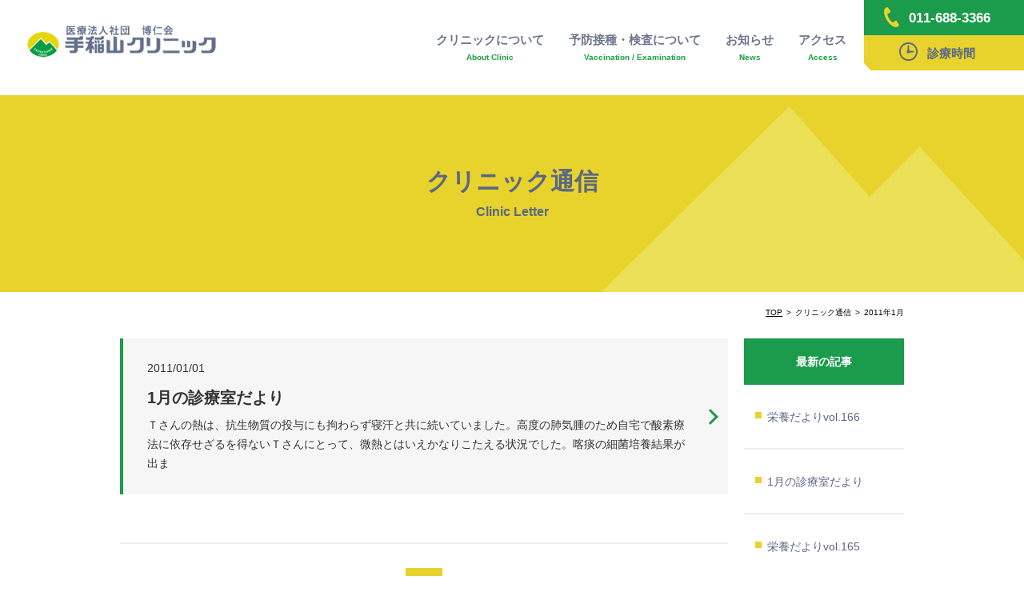

--- FILE ---
content_type: text/html; charset=UTF-8
request_url: https://teineyama-clinic.com/topics/date/2011/1/?cat=letter
body_size: 2676
content:
<!DOCTYPE html>
<html lang="ja">
<head>
<meta charset="utf-8">
<meta name="Keywords" content="医療法人社団 博仁会 手稲山クリニック">
<meta name="Description" content="医療法人社団 博仁会 手稲山クリニック">
<meta name="viewport" content="width=device-width,initial-scale=1.0,minimum-scale=1.0">
<title>医療法人社団 博仁会 手稲山クリニック</title>

<link rel="index" href="/">

<link rel="icon" href="/favicon.ico" type="image/x-icon" />
<link rel="Shortcut Icon" type="image/x-icon" href="/favicon.ico" />

<link rel="stylesheet" href="/common/css/reset.css" media="all">
<link rel="stylesheet" href="/common/css/layout.css" media="all">
<link rel="stylesheet" href="/notice/css/style.css" media="all">
</head>
<body>
	<header id="header">
	<div id="mobile-head">
	  <h1><a href="/"><img src="/common/images/main_logo.jpg" alt="医療法人社団 博仁会 手稲山クリニック"></a></h1>
	  <div class="header-inner"></div>
		<div id="nav-toggle">
			<div>
				<span></span>
				<span></span>
				<span></span>
			</div>
		</div>
		<nav id="global-nav">
			<div class="nav-inner-sp">
				<ul>
					<li class="sp">
						<a href="/">トップ<span>About Clinic</span></a>
					</li>
					<li>
						<a href="/clinic/">クリニックについて<span>About Clinic</span></a>
					</li>
					<li>
						<a href="/inspection/">予防接種・検査について<span>Vaccination / Examination</span></a>
					</li>
					<li>
						<a href="/topics/category/news/">お知らせ<span>News</span></a>
					</li>
					<li class="sp">
						<a href="/topics/category/letter/">クリニック通信<span>News</span></a>
					</li>
					<li class="sp">
						<a href="/topics/2019/post_108/">Q&A<span>News</span></a>
					</li>
					<li class="sp">
						<a href="/topics/2018/post_8/">健康ダンス教室<span>News</span></a>
					</li>
					<li>
						<a href="/#access">アクセス<span>Access</span></a>
					</li>
					<li class="sp">
						<a href="/topics/2019/post_100/">プライバシーポリシー<span>News</span></a>
					</li>
				</ul>

				<div class="btn-cont">
					<ul>
						<li class="tell">
							<a class="pc"><img src="/common/images/tell_icon.png" alt="電話 アイコン">011-688-3366</a>
							<a href="tel:0116883366" class="sp">
							<img src="/common/images/tell_icon.png" alt="電話 アイコン">011-688-3366</a>
						</li>
						<li class="time">
							<a href="/#diagnosis">
							<img src="/common/images/time_icon.png" alt="時計 アイコン">診療時間</a>
						</li>
					</ul>
				</div>　              
			</div>　　　　　　　　　
		</nav>
	</div>
</header>
   

	<div id="wrapper">
		<div id="container" class="lower">
			<div class="main">
								<h2 class="main-tit">クリニック通信<span>Clinic Letter</span></h2>
			</div>

			<div class="notice inner">
				<nav id="breadCrumb">
					<ul>
						<li><a href="/">TOP</a></li>
						<li>クリニック通信</li>
												<li>2011年1月</li>
											</ul>
				</nav>
				
				<div class="main-cont">
					<section class="article-list">
												<ul>
														<li>
								<a href="https://teineyama-clinic.com/topics/2011/post_363/">
									<div>
										<time>2011/01/01</time>
										<dl>
											<dt>1月の診療室だより</dt>
											<dd><p>Ｔさんの熱は、抗生物質の投与にも拘わらず寝汗と共に続いていました。高度の肺気腫のため自宅で酸素療法に依存せざるを得ないＴさんにとって、微熱とはいえかなりこたえる状況でした。喀痰の細菌培養結果が出ま</p>
</dd>
										</dl>
																			</div>
																	</a>
							</li>
													</ul>

						<div class='wp-pagenavi' role='navigation'>
<span aria-current='page' class='current'>1</span>
</div>																	</section>

					<div class="side-cont">
						<div class="new">
							<p class="heading">最新の記事</p>
														<ul>
																<li>
									<a href="https://teineyama-clinic.com/topics/2026/post_2526/"><span>栄養だよりvol.166</span></a>
								</li>
															<li>
									<a href="https://teineyama-clinic.com/topics/2026/post_2525/"><span>1月の診療室だより</span></a>
								</li>
															<li>
									<a href="https://teineyama-clinic.com/topics/2025/post_2514/"><span>栄養だよりvol.165</span></a>
								</li>
															<li>
									<a href="https://teineyama-clinic.com/topics/2025/post_2513/"><span>12月の診療室だより</span></a>
								</li>
														</ul>
																				</div>

						<div class="past">
							<p class="heading">過去の記事</p>
														<p class="past-year">2026年</p>
							<ul>
															<li><a href="https://teineyama-clinic.com/topics/date/2026/1/?cat=letter">1月</a></li>
														</ul>
														<p class="past-year">2025年</p>
							<ul>
															<li><a href="https://teineyama-clinic.com/topics/date/2025/12/?cat=letter">12月</a></li>
															<li><a href="https://teineyama-clinic.com/topics/date/2025/10/?cat=letter">10月</a></li>
															<li><a href="https://teineyama-clinic.com/topics/date/2025/9/?cat=letter">9月</a></li>
															<li><a href="https://teineyama-clinic.com/topics/date/2025/7/?cat=letter">7月</a></li>
															<li><a href="https://teineyama-clinic.com/topics/date/2025/6/?cat=letter">6月</a></li>
															<li><a href="https://teineyama-clinic.com/topics/date/2025/5/?cat=letter">5月</a></li>
															<li><a href="https://teineyama-clinic.com/topics/date/2025/4/?cat=letter">4月</a></li>
															<li><a href="https://teineyama-clinic.com/topics/date/2025/3/?cat=letter">3月</a></li>
															<li><a href="https://teineyama-clinic.com/topics/date/2025/2/?cat=letter">2月</a></li>
															<li><a href="https://teineyama-clinic.com/topics/date/2025/1/?cat=letter">1月</a></li>
														</ul>
														<p class="past-year">2024年</p>
							<ul>
															<li><a href="https://teineyama-clinic.com/topics/date/2024/12/?cat=letter">12月</a></li>
															<li><a href="https://teineyama-clinic.com/topics/date/2024/10/?cat=letter">10月</a></li>
															<li><a href="https://teineyama-clinic.com/topics/date/2024/9/?cat=letter">9月</a></li>
															<li><a href="https://teineyama-clinic.com/topics/date/2024/8/?cat=letter">8月</a></li>
															<li><a href="https://teineyama-clinic.com/topics/date/2024/7/?cat=letter">7月</a></li>
															<li><a href="https://teineyama-clinic.com/topics/date/2024/5/?cat=letter">5月</a></li>
															<li><a href="https://teineyama-clinic.com/topics/date/2024/4/?cat=letter">4月</a></li>
															<li><a href="https://teineyama-clinic.com/topics/date/2024/2/?cat=letter">2月</a></li>
															<li><a href="https://teineyama-clinic.com/topics/date/2024/1/?cat=letter">1月</a></li>
														</ul>
														<p class="past-year">2023年</p>
							<ul>
															<li><a href="https://teineyama-clinic.com/topics/date/2023/11/?cat=letter">11月</a></li>
															<li><a href="https://teineyama-clinic.com/topics/date/2023/10/?cat=letter">10月</a></li>
															<li><a href="https://teineyama-clinic.com/topics/date/2023/9/?cat=letter">9月</a></li>
															<li><a href="https://teineyama-clinic.com/topics/date/2023/7/?cat=letter">7月</a></li>
															<li><a href="https://teineyama-clinic.com/topics/date/2023/6/?cat=letter">6月</a></li>
															<li><a href="https://teineyama-clinic.com/topics/date/2023/5/?cat=letter">5月</a></li>
															<li><a href="https://teineyama-clinic.com/topics/date/2023/4/?cat=letter">4月</a></li>
															<li><a href="https://teineyama-clinic.com/topics/date/2023/3/?cat=letter">3月</a></li>
															<li><a href="https://teineyama-clinic.com/topics/date/2023/2/?cat=letter">2月</a></li>
															<li><a href="https://teineyama-clinic.com/topics/date/2023/1/?cat=letter">1月</a></li>
														</ul>
														<p class="past-year">2022年</p>
							<ul>
															<li><a href="https://teineyama-clinic.com/topics/date/2022/11/?cat=letter">11月</a></li>
															<li><a href="https://teineyama-clinic.com/topics/date/2022/10/?cat=letter">10月</a></li>
															<li><a href="https://teineyama-clinic.com/topics/date/2022/9/?cat=letter">9月</a></li>
															<li><a href="https://teineyama-clinic.com/topics/date/2022/8/?cat=letter">8月</a></li>
															<li><a href="https://teineyama-clinic.com/topics/date/2022/7/?cat=letter">7月</a></li>
															<li><a href="https://teineyama-clinic.com/topics/date/2022/6/?cat=letter">6月</a></li>
															<li><a href="https://teineyama-clinic.com/topics/date/2022/5/?cat=letter">5月</a></li>
															<li><a href="https://teineyama-clinic.com/topics/date/2022/3/?cat=letter">3月</a></li>
															<li><a href="https://teineyama-clinic.com/topics/date/2022/2/?cat=letter">2月</a></li>
															<li><a href="https://teineyama-clinic.com/topics/date/2022/1/?cat=letter">1月</a></li>
														</ul>
														<p class="past-year">2021年</p>
							<ul>
															<li><a href="https://teineyama-clinic.com/topics/date/2021/11/?cat=letter">11月</a></li>
															<li><a href="https://teineyama-clinic.com/topics/date/2021/9/?cat=letter">9月</a></li>
															<li><a href="https://teineyama-clinic.com/topics/date/2021/8/?cat=letter">8月</a></li>
															<li><a href="https://teineyama-clinic.com/topics/date/2021/6/?cat=letter">6月</a></li>
															<li><a href="https://teineyama-clinic.com/topics/date/2021/5/?cat=letter">5月</a></li>
															<li><a href="https://teineyama-clinic.com/topics/date/2021/4/?cat=letter">4月</a></li>
															<li><a href="https://teineyama-clinic.com/topics/date/2021/3/?cat=letter">3月</a></li>
															<li><a href="https://teineyama-clinic.com/topics/date/2021/2/?cat=letter">2月</a></li>
															<li><a href="https://teineyama-clinic.com/topics/date/2021/1/?cat=letter">1月</a></li>
														</ul>
														<p class="past-year">2020年</p>
							<ul>
															<li><a href="https://teineyama-clinic.com/topics/date/2020/11/?cat=letter">11月</a></li>
															<li><a href="https://teineyama-clinic.com/topics/date/2020/9/?cat=letter">9月</a></li>
															<li><a href="https://teineyama-clinic.com/topics/date/2020/8/?cat=letter">8月</a></li>
															<li><a href="https://teineyama-clinic.com/topics/date/2020/7/?cat=letter">7月</a></li>
															<li><a href="https://teineyama-clinic.com/topics/date/2020/6/?cat=letter">6月</a></li>
															<li><a href="https://teineyama-clinic.com/topics/date/2020/5/?cat=letter">5月</a></li>
															<li><a href="https://teineyama-clinic.com/topics/date/2020/4/?cat=letter">4月</a></li>
															<li><a href="https://teineyama-clinic.com/topics/date/2020/3/?cat=letter">3月</a></li>
															<li><a href="https://teineyama-clinic.com/topics/date/2020/1/?cat=letter">1月</a></li>
														</ul>
														<p class="past-year">2019年</p>
							<ul>
															<li><a href="https://teineyama-clinic.com/topics/date/2019/12/?cat=letter">12月</a></li>
															<li><a href="https://teineyama-clinic.com/topics/date/2019/11/?cat=letter">11月</a></li>
															<li><a href="https://teineyama-clinic.com/topics/date/2019/10/?cat=letter">10月</a></li>
															<li><a href="https://teineyama-clinic.com/topics/date/2019/9/?cat=letter">9月</a></li>
															<li><a href="https://teineyama-clinic.com/topics/date/2019/8/?cat=letter">8月</a></li>
															<li><a href="https://teineyama-clinic.com/topics/date/2019/6/?cat=letter">6月</a></li>
															<li><a href="https://teineyama-clinic.com/topics/date/2019/5/?cat=letter">5月</a></li>
															<li><a href="https://teineyama-clinic.com/topics/date/2019/4/?cat=letter">4月</a></li>
															<li><a href="https://teineyama-clinic.com/topics/date/2019/3/?cat=letter">3月</a></li>
															<li><a href="https://teineyama-clinic.com/topics/date/2019/2/?cat=letter">2月</a></li>
															<li><a href="https://teineyama-clinic.com/topics/date/2019/1/?cat=letter">1月</a></li>
														</ul>
														<p class="past-year">2018年</p>
							<ul>
															<li><a href="https://teineyama-clinic.com/topics/date/2018/12/?cat=letter">12月</a></li>
															<li><a href="https://teineyama-clinic.com/topics/date/2018/8/?cat=letter">8月</a></li>
															<li><a href="https://teineyama-clinic.com/topics/date/2018/7/?cat=letter">7月</a></li>
															<li><a href="https://teineyama-clinic.com/topics/date/2018/6/?cat=letter">6月</a></li>
															<li><a href="https://teineyama-clinic.com/topics/date/2018/5/?cat=letter">5月</a></li>
															<li><a href="https://teineyama-clinic.com/topics/date/2018/4/?cat=letter">4月</a></li>
															<li><a href="https://teineyama-clinic.com/topics/date/2018/3/?cat=letter">3月</a></li>
															<li><a href="https://teineyama-clinic.com/topics/date/2018/2/?cat=letter">2月</a></li>
															<li><a href="https://teineyama-clinic.com/topics/date/2018/1/?cat=letter">1月</a></li>
														</ul>
														<p class="past-year">2017年</p>
							<ul>
															<li><a href="https://teineyama-clinic.com/topics/date/2017/12/?cat=letter">12月</a></li>
															<li><a href="https://teineyama-clinic.com/topics/date/2017/11/?cat=letter">11月</a></li>
															<li><a href="https://teineyama-clinic.com/topics/date/2017/10/?cat=letter">10月</a></li>
															<li><a href="https://teineyama-clinic.com/topics/date/2017/9/?cat=letter">9月</a></li>
															<li><a href="https://teineyama-clinic.com/topics/date/2017/8/?cat=letter">8月</a></li>
															<li><a href="https://teineyama-clinic.com/topics/date/2017/7/?cat=letter">7月</a></li>
															<li><a href="https://teineyama-clinic.com/topics/date/2017/6/?cat=letter">6月</a></li>
															<li><a href="https://teineyama-clinic.com/topics/date/2017/5/?cat=letter">5月</a></li>
															<li><a href="https://teineyama-clinic.com/topics/date/2017/4/?cat=letter">4月</a></li>
															<li><a href="https://teineyama-clinic.com/topics/date/2017/3/?cat=letter">3月</a></li>
															<li><a href="https://teineyama-clinic.com/topics/date/2017/2/?cat=letter">2月</a></li>
															<li><a href="https://teineyama-clinic.com/topics/date/2017/1/?cat=letter">1月</a></li>
														</ul>
														<p class="past-year">2016年</p>
							<ul>
															<li><a href="https://teineyama-clinic.com/topics/date/2016/12/?cat=letter">12月</a></li>
															<li><a href="https://teineyama-clinic.com/topics/date/2016/11/?cat=letter">11月</a></li>
															<li><a href="https://teineyama-clinic.com/topics/date/2016/10/?cat=letter">10月</a></li>
															<li><a href="https://teineyama-clinic.com/topics/date/2016/9/?cat=letter">9月</a></li>
															<li><a href="https://teineyama-clinic.com/topics/date/2016/8/?cat=letter">8月</a></li>
															<li><a href="https://teineyama-clinic.com/topics/date/2016/7/?cat=letter">7月</a></li>
															<li><a href="https://teineyama-clinic.com/topics/date/2016/6/?cat=letter">6月</a></li>
															<li><a href="https://teineyama-clinic.com/topics/date/2016/5/?cat=letter">5月</a></li>
															<li><a href="https://teineyama-clinic.com/topics/date/2016/4/?cat=letter">4月</a></li>
															<li><a href="https://teineyama-clinic.com/topics/date/2016/3/?cat=letter">3月</a></li>
															<li><a href="https://teineyama-clinic.com/topics/date/2016/2/?cat=letter">2月</a></li>
															<li><a href="https://teineyama-clinic.com/topics/date/2016/1/?cat=letter">1月</a></li>
														</ul>
														<p class="past-year">2015年</p>
							<ul>
															<li><a href="https://teineyama-clinic.com/topics/date/2015/12/?cat=letter">12月</a></li>
															<li><a href="https://teineyama-clinic.com/topics/date/2015/11/?cat=letter">11月</a></li>
															<li><a href="https://teineyama-clinic.com/topics/date/2015/10/?cat=letter">10月</a></li>
															<li><a href="https://teineyama-clinic.com/topics/date/2015/9/?cat=letter">9月</a></li>
															<li><a href="https://teineyama-clinic.com/topics/date/2015/8/?cat=letter">8月</a></li>
															<li><a href="https://teineyama-clinic.com/topics/date/2015/7/?cat=letter">7月</a></li>
															<li><a href="https://teineyama-clinic.com/topics/date/2015/6/?cat=letter">6月</a></li>
															<li><a href="https://teineyama-clinic.com/topics/date/2015/5/?cat=letter">5月</a></li>
															<li><a href="https://teineyama-clinic.com/topics/date/2015/4/?cat=letter">4月</a></li>
															<li><a href="https://teineyama-clinic.com/topics/date/2015/3/?cat=letter">3月</a></li>
															<li><a href="https://teineyama-clinic.com/topics/date/2015/2/?cat=letter">2月</a></li>
															<li><a href="https://teineyama-clinic.com/topics/date/2015/1/?cat=letter">1月</a></li>
														</ul>
														<p class="past-year">2014年</p>
							<ul>
															<li><a href="https://teineyama-clinic.com/topics/date/2014/12/?cat=letter">12月</a></li>
															<li><a href="https://teineyama-clinic.com/topics/date/2014/11/?cat=letter">11月</a></li>
															<li><a href="https://teineyama-clinic.com/topics/date/2014/10/?cat=letter">10月</a></li>
															<li><a href="https://teineyama-clinic.com/topics/date/2014/9/?cat=letter">9月</a></li>
															<li><a href="https://teineyama-clinic.com/topics/date/2014/8/?cat=letter">8月</a></li>
															<li><a href="https://teineyama-clinic.com/topics/date/2014/7/?cat=letter">7月</a></li>
															<li><a href="https://teineyama-clinic.com/topics/date/2014/6/?cat=letter">6月</a></li>
															<li><a href="https://teineyama-clinic.com/topics/date/2014/5/?cat=letter">5月</a></li>
															<li><a href="https://teineyama-clinic.com/topics/date/2014/4/?cat=letter">4月</a></li>
															<li><a href="https://teineyama-clinic.com/topics/date/2014/3/?cat=letter">3月</a></li>
															<li><a href="https://teineyama-clinic.com/topics/date/2014/2/?cat=letter">2月</a></li>
															<li><a href="https://teineyama-clinic.com/topics/date/2014/1/?cat=letter">1月</a></li>
														</ul>
														<p class="past-year">2013年</p>
							<ul>
															<li><a href="https://teineyama-clinic.com/topics/date/2013/12/?cat=letter">12月</a></li>
															<li><a href="https://teineyama-clinic.com/topics/date/2013/11/?cat=letter">11月</a></li>
															<li><a href="https://teineyama-clinic.com/topics/date/2013/10/?cat=letter">10月</a></li>
															<li><a href="https://teineyama-clinic.com/topics/date/2013/9/?cat=letter">9月</a></li>
															<li><a href="https://teineyama-clinic.com/topics/date/2013/8/?cat=letter">8月</a></li>
															<li><a href="https://teineyama-clinic.com/topics/date/2013/7/?cat=letter">7月</a></li>
															<li><a href="https://teineyama-clinic.com/topics/date/2013/6/?cat=letter">6月</a></li>
															<li><a href="https://teineyama-clinic.com/topics/date/2013/5/?cat=letter">5月</a></li>
															<li><a href="https://teineyama-clinic.com/topics/date/2013/4/?cat=letter">4月</a></li>
															<li><a href="https://teineyama-clinic.com/topics/date/2013/3/?cat=letter">3月</a></li>
															<li><a href="https://teineyama-clinic.com/topics/date/2013/2/?cat=letter">2月</a></li>
															<li><a href="https://teineyama-clinic.com/topics/date/2013/1/?cat=letter">1月</a></li>
														</ul>
														<p class="past-year">2012年</p>
							<ul>
															<li><a href="https://teineyama-clinic.com/topics/date/2012/12/?cat=letter">12月</a></li>
															<li><a href="https://teineyama-clinic.com/topics/date/2012/11/?cat=letter">11月</a></li>
															<li><a href="https://teineyama-clinic.com/topics/date/2012/10/?cat=letter">10月</a></li>
															<li><a href="https://teineyama-clinic.com/topics/date/2012/9/?cat=letter">9月</a></li>
															<li><a href="https://teineyama-clinic.com/topics/date/2012/8/?cat=letter">8月</a></li>
															<li><a href="https://teineyama-clinic.com/topics/date/2012/7/?cat=letter">7月</a></li>
															<li><a href="https://teineyama-clinic.com/topics/date/2012/6/?cat=letter">6月</a></li>
															<li><a href="https://teineyama-clinic.com/topics/date/2012/5/?cat=letter">5月</a></li>
															<li><a href="https://teineyama-clinic.com/topics/date/2012/4/?cat=letter">4月</a></li>
															<li><a href="https://teineyama-clinic.com/topics/date/2012/3/?cat=letter">3月</a></li>
															<li><a href="https://teineyama-clinic.com/topics/date/2012/2/?cat=letter">2月</a></li>
															<li><a href="https://teineyama-clinic.com/topics/date/2012/1/?cat=letter">1月</a></li>
														</ul>
														<p class="past-year">2011年</p>
							<ul>
															<li><a href="https://teineyama-clinic.com/topics/date/2011/12/?cat=letter">12月</a></li>
															<li><a href="https://teineyama-clinic.com/topics/date/2011/11/?cat=letter">11月</a></li>
															<li><a href="https://teineyama-clinic.com/topics/date/2011/10/?cat=letter">10月</a></li>
															<li><a href="https://teineyama-clinic.com/topics/date/2011/9/?cat=letter">9月</a></li>
															<li><a href="https://teineyama-clinic.com/topics/date/2011/8/?cat=letter">8月</a></li>
															<li><a href="https://teineyama-clinic.com/topics/date/2011/7/?cat=letter">7月</a></li>
															<li><a href="https://teineyama-clinic.com/topics/date/2011/6/?cat=letter">6月</a></li>
															<li><a href="https://teineyama-clinic.com/topics/date/2011/5/?cat=letter">5月</a></li>
															<li><a href="https://teineyama-clinic.com/topics/date/2011/4/?cat=letter">4月</a></li>
															<li><a href="https://teineyama-clinic.com/topics/date/2011/3/?cat=letter">3月</a></li>
															<li><a href="https://teineyama-clinic.com/topics/date/2011/2/?cat=letter">2月</a></li>
															<li><a href="https://teineyama-clinic.com/topics/date/2011/1/?cat=letter">1月</a></li>
														</ul>
														<p class="past-year">2010年</p>
							<ul>
															<li><a href="https://teineyama-clinic.com/topics/date/2010/12/?cat=letter">12月</a></li>
															<li><a href="https://teineyama-clinic.com/topics/date/2010/11/?cat=letter">11月</a></li>
															<li><a href="https://teineyama-clinic.com/topics/date/2010/10/?cat=letter">10月</a></li>
															<li><a href="https://teineyama-clinic.com/topics/date/2010/9/?cat=letter">9月</a></li>
															<li><a href="https://teineyama-clinic.com/topics/date/2010/8/?cat=letter">8月</a></li>
															<li><a href="https://teineyama-clinic.com/topics/date/2010/7/?cat=letter">7月</a></li>
															<li><a href="https://teineyama-clinic.com/topics/date/2010/6/?cat=letter">6月</a></li>
															<li><a href="https://teineyama-clinic.com/topics/date/2010/5/?cat=letter">5月</a></li>
															<li><a href="https://teineyama-clinic.com/topics/date/2010/4/?cat=letter">4月</a></li>
															<li><a href="https://teineyama-clinic.com/topics/date/2010/3/?cat=letter">3月</a></li>
															<li><a href="https://teineyama-clinic.com/topics/date/2010/2/?cat=letter">2月</a></li>
															<li><a href="https://teineyama-clinic.com/topics/date/2010/1/?cat=letter">1月</a></li>
														</ul>
														<p class="past-year">2009年</p>
							<ul>
															<li><a href="https://teineyama-clinic.com/topics/date/2009/12/?cat=letter">12月</a></li>
															<li><a href="https://teineyama-clinic.com/topics/date/2009/11/?cat=letter">11月</a></li>
															<li><a href="https://teineyama-clinic.com/topics/date/2009/10/?cat=letter">10月</a></li>
															<li><a href="https://teineyama-clinic.com/topics/date/2009/9/?cat=letter">9月</a></li>
															<li><a href="https://teineyama-clinic.com/topics/date/2009/8/?cat=letter">8月</a></li>
															<li><a href="https://teineyama-clinic.com/topics/date/2009/7/?cat=letter">7月</a></li>
															<li><a href="https://teineyama-clinic.com/topics/date/2009/6/?cat=letter">6月</a></li>
															<li><a href="https://teineyama-clinic.com/topics/date/2009/5/?cat=letter">5月</a></li>
															<li><a href="https://teineyama-clinic.com/topics/date/2009/4/?cat=letter">4月</a></li>
														</ul>
													</div>
					</div>				</div>	
			</div>
		</div>
	</div>

	<footer>
	<nav>
		<ul>
			<li><a href="/">トップ</a></li>
			<li><a href="/clinic/">クリニックについて</a></li>
			<li><a href="/inspection/">予防接種・検査について</a></li>
			<li><a href="/topics/category/news/">お知らせ</a></li>
			<li><a href="/topics/category/letter/">クリニック通信</a></li>
			<li><a href="/topics/2019/post_108/">Q&A</a></li>
			<li><a href="/topics/2018/post_8/">健康ダンス教室</a></li>
			<li><a href="/#access">アクセス</a></li>
			<li><a href="/topics/2019/post_100/">プライバシーポリシー</a></li>
		</ul>
	</nav>
	<h1><img src="/common/images/main_logo.jpg" alt="医療法人社団 博仁会 手稲山クリニック"></h1>
	<div>
		<p class="address pc">〒006-0835　札幌市手稲区曙5条3丁目1-1<span>TEL: 011-688-3366　FAX: 011-695-6868</span></p>
		<p class="address sp">〒006-0835　札幌市手稲区曙5条3丁目1-1<span>TEL: 011-688-3366<br>FAX: 011-695-6868</span></p>
		<p class="copy">©2019 Teineyama Clinic All Rights Reserved.</p>
	</div>
</footer>
<script src="//code.jquery.com/jquery-1.12.4.min.js"></script>
<script src="/common/js/jquery.script.js"></script>
	<script>
		$(function(){
			$(".side-cont .past-year").on("click", function() {
			$(this).next().slideToggle();
			$(this).toggleClass('arrow');
			});
		});
	</script>
</body>
</html>



--- FILE ---
content_type: text/css
request_url: https://teineyama-clinic.com/common/css/layout.css
body_size: 2632
content:
@charset "UTF-8";

 /* +++++++++++++++++++++++++++++++++++++++++++++++++++++++++++++++++++++++
共通
+++++++++++++++++++++++++++++++++++++++++++++++++++++++++++++++++++++++++++ */
.inner {
	max-width: 900px;
	margin-left: auto;
	margin-right: auto;
}
a { 
	text-decoration: none; 
	cursor: pointer;
}
a,a > img {
	transition: .3s;
	transition-property: opacity;
	-moz-transition-property: opacity;
	-webkit-transition-property: opacity;
}
a:hover,a:hover > img {
	opacity: 0.5;
	filter: alpha(opacity=50);
}

.sp { display: none !important; }

@media (max-width:900px) {
	.pc { display: none !important; }
	.sp { display: block !important; }
	.inner {
		width: 100%;
		padding: 0px 20px;
		box-sizing: border-box;
	}
}	

 /* +++++++++++++++++++++++++++++++++++++++++++++++++++++++++++++++++++++++
ヘッダー
+++++++++++++++++++++++++++++++++++++++++++++++++++++++++++++++++++++++++++ */
header .nav-inner-sp > ul {
	margin-top: 39px;
	float: left;
}
header .nav-inner-sp > ul li {
	display: inline-block;
}
header .nav-inner-sp > ul li + li {
	margin-left: 39px;
}
header .nav-inner-sp > ul li a {
	font-size: 16px;
	font-weight: bold;
	color: #6e768d;
	text-align: center;
	display: block;
	transition: .6s;
}
header .nav-inner-sp > ul li a span {
	font-size: 10px;
	color: #199f43;
	display: block;
	margin-top: 3px;
	transition: .6s;
}
header .nav-inner-sp > ul li a:hover span {
	color: #e7d32c;
}
header h1 {
	margin: 35px 0px 0px 45px;
	float: left;
	transition: .6s;
}
header .btn-cont {
	float: right;
	margin-left: 45px;
}
header .tell,
header .time {
	width: 248px;
	height: 44px;
	line-height: 45px;
	text-align: center;
}
header .tell {
	background: #1b9b4c;
}
header .tell a {
	font-size: 20px;
	font-weight: bold;
	color: #fff;
	display: block;
	transition: .6s;
}
header .tell a img,
header .time a img  {
	margin: 9px 12px 0px -17px;
}
header .time {
	background: url(../images/time_bg.gif) no-repeat left #e7d32c;
}
header .time a {
	font-size: 18px;
	font-weight: bold;
	color: #5b6785;
	display: block;
	transition: .6s;
}
.nav-inner-sp {
	overflow: hidden;
	float: right;
}
#header.is-animation #global-nav .nav-inner-sp > ul {
	font-size: 92%;
}
#nav-toggle {
	display: none;
	position: absolute;
	right: 15px;
	top: 17px;
	width: 26px;
	height: 26px;
	cursor: pointer;
	z-index: 100001;
}
#nav-toggle div { position: relative;}
#nav-toggle span {
	display: block;
	position: absolute;
	height: 3px;
	width: 100%;
	background: #6e768d;
	left: 0;
	-webkit-transition: .35s ease-in-out;
	-moz-transition: .35s ease-in-out;
	transition: .35s ease-in-out;
}
#nav-toggle span:nth-child(2) {top: 8px;}
#nav-toggle span:nth-child(3) {top: 16px;}

@media (max-width:1280px) { 
	header h1 {
		width: 240px;
		margin: 30px 0px 0px 2.5%;
	}
	header h1 img {
		width: 100%;
		height: auto;
	}
	header .nav-inner-sp > ul li a {
		font-size: 15px;
	}
	header .tell a {
		font-size: 17px;
	}
	header .time a {
		font-size: 15px;
	}
	header .tell, header .time {
		width: 200px;
	}
	header .nav-inner-sp > ul li + li {
	    margin-left: 28px;
	}
	header .btn-cont {
	    margin-left: 10px;
	}
}
@media (max-width:1050px) { 
	.nav-inner-sp {
		width: 74%;
	}
	header h1 {
		width: 200px;
		margin: 30px 0px 0px 2.5%;
		z-index: 1000;
		position: relative;
	}
	header .nav-inner-sp > ul li a {
		font-size: 13px;
	}
	header .nav-inner-sp > ul li + li {
	    margin-left: 20px;
	}
	header .tell, header .time {
		width: 180px;
	}
	header .tell a {
		font-size: 16px;
	}
	header .time a {
		font-size: 14px;
	}
	header .nav-inner-sp > ul {
	    margin-top: 30px; 
	}
	header .tell a img, header .time a img {
	    margin: 9px 12px 0px -4px;
	}
}

@media screen and (min-width:901px){
	#wrapper {
		margin-top: 119px;
	}
	header .tell a {
		cursor: default;
	}
	header .tell a:hover,
	header .tell a:hover img {
		opacity: 1;
	}
	#mobile-head{
		position: fixed;
		top: 0;
		z-index: 9999;
		background: #fff;
		width: 100%;
		padding-bottom: 30px;
		height: 88px;
		overflow: hidden;
	}
}

@media screen and (max-width: 900px) {
	#header {
	    display: flex;
	    position: fixed;
	    height: 150px;
	    top: 0;
	    z-index: 100000;
	    width: 100%;
	    min-width: 100%;
	    -o-transition: all 0.5s ease;
	    -webkit-transition: .5s ease-in-out;
	    -moz-transition: .5s ease-in-out;
	    transition: .5s ease-in-out;
	    background: #fff;
	    font-size: 112.5%;
	    flex-shrink: 0;
	    flex-basis: auto;
	    display: -webkit-flex;
	}
	header h1 {
		width: 148px;
		margin: 12px 0px 0px 12px;
	}
	header .nav-inner-sp > ul li a span {
		display: none;
	}
	header .nav-inner-sp > ul li a {
	    font-size: 15.5px;
	}
	header .nav-inner-sp > ul {
		margin-top: 0;
	}
	#container {
		clear: both;
		margin-top: 53px;
	}
	#header,#mobile-head {
		height: 53px;
	}
	.header-inner {
	    content: "";
	    display: block;
	    width: 100%;
	    height: 53px;
	    position: absolute;
	    left: 0;
	    top: 0;
	    right: 0;
	    z-index: 999;
	     background: #fff; 
	}
    #mobile-head {
    	position:relative;
    	z-index: 100000000000;
    	width: 100%;
    	padding: 0;
    }
    #global-nav {
    	position: absolute;
    	left: 0;
    	width: 100%;
    	height: 100%;
    	top: -100vh;
    	bottom: 0;
    	text-align: center;
    	z-index: 100;
    	transition: .3s ease-in-out;
    	opacity: 0;
    }
    #global-nav .nav-inner-sp > ul {
    	position: relative;
    	width: 100%;
    	flex-direction:  column;
    	background: #fff;
    	margin-bottom: 20px;
    }
    #global-nav .nav-inner-sp > ul li {
    	float: none;
    	position: relative;
    	display: block;
    	margin: 0;
    	width: 100%;
    	border-bottom: solid 1px #a5a5a5;
    }
    #header #global-nav .nav-inner-sp > ul li a,
    #header.fixed #global-nav .nav-inner-sp > ul li a {
    	width: auto;
    	display: block;
    	padding: 13px 17px;
    	text-align: left;
    }
    #nav-toggle {
    	display: block; 
    }
    #nav-toggle:after {
    	content:"";
    	font-size:50%;
    	position: absolute;
    	bottom: -18px;
    	left: -1em;
    	right: -1em;
    }
    header .tell, header .time {
        width: 100%;
    }
    header .btn-cont {
    	margin: 0;
        width: 100%;
    }
    header .tell a {
        font-size: 24px;
    }
    header .tell {
    	overflow: hidden;
    }
    header .time a {
        font-size: 16px;
    }
    header .time {
        background: #e7d32c;
    }
    .open #nav-toggle span:nth-child(1) {
    	top: 12px;
    	-webkit-transform: rotate(315deg);
    	-moz-transform: rotate(315deg);
    	transform: rotate(315deg);
    }
    .open #nav-toggle span:nth-child(2) { 
    	width: 0; 
    	left: 50%; 
    }
    .open #nav-toggle span:nth-child(3) {
    	top: 12px;
    	-webkit-transform: rotate(-315deg);
    	-moz-transform: rotate(-315deg);
    	transform: rotate(-315deg);
    }
    .open #global-nav {-moz-transform: translateY(50px);
    	-webkit-transform: translateY(50px);
    	transform: translateY(50px);
    	top: 0;
    	opacity: 1;
    }
	.nav-inner-sp {
		position: absolute;
		-webkit- transform: translateY(-50%) translateX(-50%);
		width: 92%;
		z-index: 1000;
		padding: 0 4%;
		background: #fff;
		padding-top: 7px;
	}
	#header.open:after {
	    content: "";
	    width: 100%;
	    height: 100vh;
	    top: 0;
	    left: 0;
	    right: 0;
	    display: block;
	    background: #fff;
	    z-index: 1;
	    position: absolute;
	}
}
@media screen and (max-width: 375px) {
	#global-nav .nav-inner-sp > ul {
		overflow: scroll;
		height: 300px;
	}
}

 /* +++++++++++++++++++++++++++++++++++++++++++++++++++++++++++++++++++++++
フッター
+++++++++++++++++++++++++++++++++++++++++++++++++++++++++++++++++++++++++++ */
footer {
	background: #1b9b4c;
	padding: 30px 0px;
}
footer nav {
	width: 865px;
	margin: 0 auto;
}
footer li {
	display: inline-block;
	width: auto;
	margin: 0px 8px;
}
footer li a {
	font-size: 12px;
	color: #fff;
	text-align: center;
	display: block;
}
footer h1 {
	background: #fff;
	border-radius: 152px;
	-moz-border-radius: 152px;
	-webkit-border-radius: 152px;
	width: 304px;
	height: 85px;
	margin: 28px auto 0;
	position: relative;
}
footer h1 img {
	width: 250px;
	position: absolute;
	top: 0;
	bottom: 0;
	left: 0;
	right: 0;
	margin: auto; 
}
footer .address {
	margin-top: 18px;
}
footer .copy {
	margin-top: 5px;
}
footer .address,
footer .copy {
	color: #fff;
	font-size: 12px;
	text-align: center;
}
footer .address span {
	font-size: 20px;
	font-weight: bold;
	display: block;
	margin-top: 6px;
}

@media screen and (max-width: 900px) { 
	footer li {
		margin: 0px 12px;
	}
	footer nav {
	    width: 280px;
	    box-sizing: border-box;
	}
	footer nav ul {
		text-align: center; 
	}
	footer {
	    padding: 18px 0px;
	}
	footer li:nth-child(n+3) {
		margin-top: 7px;
	}
	footer h1 {
		margin: 22px auto 0;
		width: 290px;
		height: 76px;
	}
	footer .address span {
		font-size: 15px;
		line-height: 20px;
		margin-top: 4px;
	}
	footer .address a {
		color: #fff !important;
	}
	footer .copy {
		font-size: 10px;
		margin-top: 17px;
	}
}

 /* +++++++++++++++++++++++++++++++++++++++++++++++++++++++++++++++++++++++
パンくず
+++++++++++++++++++++++++++++++++++++++++++++++++++++++++++++++++++++++++++ */
#breadCrumb {
    overflow: hidden;
    max-width: 980px;
    margin: 0 auto 25px;
}
#breadCrumb li + li:before {
    content: ">";
    margin: 0 0.5em;
}
#breadCrumb ul {
    float: right;
    margin-top: 18px;
}
#breadCrumb li {
    float: left;
    font-size: 10px;
    color: #000;
}
#breadCrumb li a {
    color: #000;
    text-decoration: underline;
}
@media screen and (max-width: 900px) { 
	#breadCrumb ul {
	    margin-top: 11px;
	}
	#breadCrumb {
		margin: 0 10px 20px;
	}
}

 /* +++++++++++++++++++++++++++++++++++++++++++++++++++++++++++++++++++++++
下層共通
+++++++++++++++++++++++++++++++++++++++++++++++++++++++++++++++++++++++++++ */
.lower .main {
	height: 246px;
}
.lower .main .main-tit {
	font-size: 30px;
	text-align: center;
	padding-top: 85px;
	font-family: "游ゴシック", sans-serif;
	font-weight: bold;
}
.lower .main .main-tit span {
	font-size: 16px;
	display: block;
	margin-top: 4px;
}

.green-tit {
	font-size: 18px;
	font-weight: bold;
	color: #fff;
	position: relative;
	height: 36px;
	line-height: 36px;
	display: block;
	background: url(../images/green-tit_bg.gif) no-repeat right #1b9b4c; 
	padding-left: 38px;
	background-size: auto 100%;
}
.green-tit:before {
	content: "";
	background: #e7d32c;
	width: 8px;
	height: 8px;
	top: 0;
	bottom: 0;
	left: 21px;
	margin: auto;
	position: absolute;
}

@media (max-width:900px) {
	.lower .main {
	    height: 35.6vw;
	}
	.lower .main .main-tit {
		font-size: 15px;
		padding-top: 11.5%;
	}
	.lower .main .main-tit span {
		font-size: 8px;
	}
	.green-tit {
		font-size: 13px;
		padding-left: 27px;
		height: 41px;
		line-height: 41px;
		background: url(../images/green-tit_bg_sp.gif) no-repeat right #1b9b4c; 
		background-size: auto 100%;
	}
	.green-tit:before {
	    width: 6px;
	    height: 6px;
	    left: 15px;
	}
}

--- FILE ---
content_type: application/javascript
request_url: https://teineyama-clinic.com/common/js/jquery.script.js
body_size: 447
content:
$(function(){
	    $('a[href^="#"]').click(function(){
	        var speed = 500;
	        var href= $(this).attr("href");
	        var target = $(href == "#" || href == "" ? 'html' : href);
	        var position = target.offset().top;
	        $("html, body").animate({scrollTop:position}, speed, "swing");
	        return false;
	    });

	
	var $header = $('#header');
	$('#nav-toggle').click(function(){
	    $header.toggleClass('open');
	});

	$('.nav-inner-sp > ul a,.nav-inner-sp .time').click(function(){
	    $('header').removeClass('open');
	});
});
